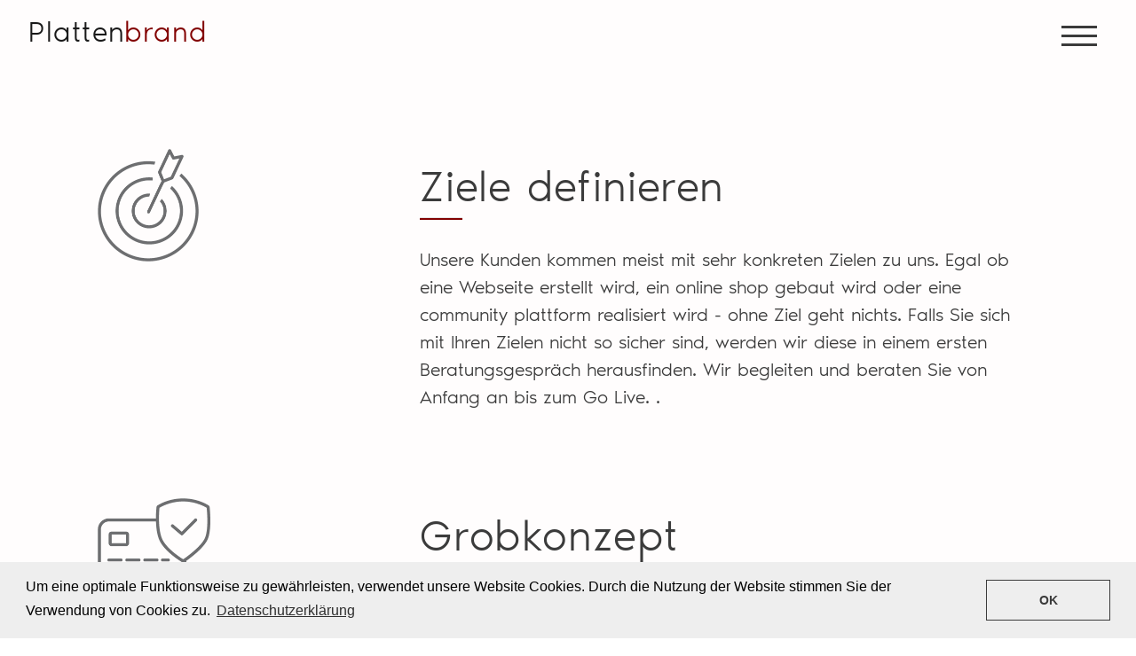

--- FILE ---
content_type: text/html
request_url: https://www.plattenbrand.de/prozess/
body_size: 2085
content:
<!doctype html>
<html lang="en">
<head>
  <!-- Required meta tags -->
  <meta charset="utf-8">
  <meta name="viewport" content="width=device-width, initial-scale=1, shrink-to-fit=no">

  <title>Plattenbrand GmbH</title>
<link href="/styles/main_dd6e38c1.css" rel="stylesheet"></head>
<body class="prozess">
<section class="first">
  <header>
    <nav class="navbar navbar-light">
      <a class="navbar-brand" href="/">
        <div class="h1">Platten<span class="highlight">brand</span></div>
      </a>

      <button class="navbar-toggler" type="button" data-toggle="collapse" data-target="#navbarToggler" aria-controls="navbarToggler" aria-expanded="false" aria-label="Toggle navigation">
        <span class="navbar-icon">
                <span></span>
                <span></span>
                <span></span>
                <span></span>
        </span>
      </button>

      <div class="collapse navbar-collapse justify-content-end" id="navbarToggler">
        <hr>
        <ul class="nav navbar-nav">
          <li class="nav-item">
            <a class="nav-link" href="/">home</a>
          </li>
          <li class="nav-item">
            <a class="nav-link" href="/prozess">prozess</a>
          </li>
          <li class="nav-item">
            <a class="nav-link" href="/referenzen">referenzen</a>
          </li>
          <li class="nav-item">
            <a class="nav-link" href="/kontakt">kontakt</a>
          </li>
        </ul>
      </div>
    </nav>
  </header>
</section>

<section>
  <div class="container">
    <div class="row">
      <div class="col-sm-12 col-md-4">
        <img class="img-fluid" src="/images/Icon@2x.png" srcset="/images/Icon@2x.png 1x, /images/Icon@2x.png 2x" alt="Plattenbrand Prozesse">
      </div>
      <div class="col-sm-12 col-md-8">
        <h2>Ziele definieren<hr></h2>
        <p>Unsere Kunden kommen meist mit sehr konkreten Zielen zu uns. Egal ob eine Webseite erstellt wird, ein online shop gebaut wird oder eine community plattform realisiert wird - ohne Ziel geht nichts.
          Falls Sie sich mit Ihren Zielen nicht so sicher sind, werden wir diese in einem ersten Beratungsgespräch herausfinden. Wir begleiten und beraten Sie von Anfang an bis zum Go Live. .</p>
      </div>
    </div>
    <div class="row">
      <div class="col-sm-12 col-md-4">
        <img class="img-fluid" src="/images/Grobkonzept@2x.png" srcset="/images/Grobkonzept@2x.png 1x, /images/Grobkonzept@2x.png 2x" alt="wordpress">
      </div>
      <div class="col-sm-12 col-md-8">
        <h2>Grobkonzept<hr></h2>
        <p>Wenn die Ziele klar formuliert sind, schreiben wir ein Grobkonzept.
          Eine gut durchgedachte User Führung und eine intuitive Bedienung - sind die Kernpunkte, für ein erfolgreiches digitales Erlebnis.
          Kunden lieben und spüren es, wenn Konzept und Design stimmig sind.</p>
      </div>
    </div>
    <div class="row">
      <div class="col-sm-12 col-md-4">
        <img class="img-fluid" src="/images/design@2x.png" srcset="/images/design@2x.png 1x, /images/design@2x.png 2x" alt="wordpress">
      </div>
      <div class="col-sm-12 col-md-8">
        <h2>Design<hr></h2>
        <p>Wir richten das Design akribisch darauf aus, dem user ein schönes Webseitenerlebnis zu geben. Leute lieben schöne Dinge - und Qualität.
          Wenn beide Bereiche aufeinander treffen - ist der Erfolg offensichtlich.</p>
      </div>
    </div>
    <div class="row">
      <div class="col-sm-12 col-md-4">
        <img class="img-fluid" src="/images/code@2x.png" srcset="/images/code@2x.png 1x, /images/code@2x.png 2x" alt="wordpress">
      </div>
      <div class="col-sm-12 col-md-8">
        <h2>Coding<hr></h2>
        <p>Hierzu könnten wir viel schreiben. Wir haben unseren Kunden zugehört und wir lassen es.
          Nur ein paar Hinweise:
          Sorgenfreies backend - ja!
          Testumgebung - ja!
          Responsiveness: ja!
          Hosting: ja!
          Continous deployment: ja!</p>
      </div>
    </div>
    <div class="row">
      <div class="col-sm-12 col-md-4">
        <img class="img-fluid" src="/images/test@2x.png" srcset="/images/test@2x.png 1x, /images/test@2x.png 2x" alt="wordpress">
      </div>
      <div class="col-sm-12 col-md-8">
        <h2>Testing<hr></h2>
        <p>Nach einer Testphase - kommt es meistens noch zu kleinen Änderungen.
          Vielen unserer Kunden hilft es, wenn wir aus einem anderen Blickwinkel
          das digitale Produkt testen. </p>
      </div>
    </div>
    <div class="row">
      <div class="col-sm-12 col-md-4">
        <img class="img-fluid" src="/images/golive@2x.png" srcset="/images/golive@2x.png 1x, /images/golive@2x.png 2x" alt="wordpress">
      </div>
      <div class="col-sm-12 col-md-8">
        <h2>Go Live<hr></h2>
        <p>Für unsere Kunden - aber auch für uns - jedes Mal ein grossartiges Erlebnis.
          Jedes Projekt das wir annehmen, verfolgen wir mit Herzblut und mit voller Leidenschaft. </p>
      </div>
    </div>
    <div class="row">
      <div class="col-sm-12 col-md-4">
        <img class="img-fluid" src="/images/wartung@2x.png" srcset="/images/wartung@2x.png 1x, /images/wartung@2x.png 2x" alt="wordpress">
      </div>
      <div class="col-sm-12 col-md-8">
        <h2>Wartung / Instandhaltung<hr></h2>
        <p>Wir betreuen unsere Kunden auch nach dem Go Live weiter.  Warum?  Because we care! </p>
      </div>
    </div>
    <div class="row">
      <div class="col-12 text-center">
        <a class="btn" href="mailto:info@plattenbrand.de">Angebot einholen</a>
      </div>
    </div>
  </div>
</section>


<footer>
  <small>Copyright &copy; 2019, PLATTENBRAND GmbH</small>
  <ul>
    <li><a href="/impressum">Impressum</a></li>
    <li><a href="/datenschutz">Datenschutz</a></li>
  </ul>
</footer>
<!-- Global site tag (gtag.js) - Google Analytics -->
<script async src="https://www.googletagmanager.com/gtag/js?id=UA-68570912-1"></script>
<script>
  window.dataLayer = window.dataLayer || [];
  function gtag(){dataLayer.push(arguments);}
  gtag('js', new Date());

  gtag('config', 'UA-68570912-1');
</script>
<script type="text/javascript" src="/scripts/main_dd6e38c1.js"></script><script type="text/javascript" src="/scripts/customizer_dd6e38c1.js"></script></body>
</html>


--- FILE ---
content_type: application/javascript
request_url: https://www.plattenbrand.de/scripts/customizer_dd6e38c1.js
body_size: 303
content:
!function(n){function t(e){if(r[e])return r[e].exports;var o=r[e]={i:e,l:!1,exports:{}};return n[e].call(o.exports,o,o.exports,t),o.l=!0,o.exports}var r={};t.m=n,t.c=r,t.d=function(n,r,e){t.o(n,r)||Object.defineProperty(n,r,{configurable:!1,enumerable:!0,get:e})},t.n=function(n){var r=n&&n.__esModule?function(){return n.default}:function(){return n};return t.d(r,"a",r),r},t.o=function(n,t){return Object.prototype.hasOwnProperty.call(n,t)},t.p="/",t(t.s=15)}({15:function(n,t,r){n.exports=r(16)},16:function(n,t){}});